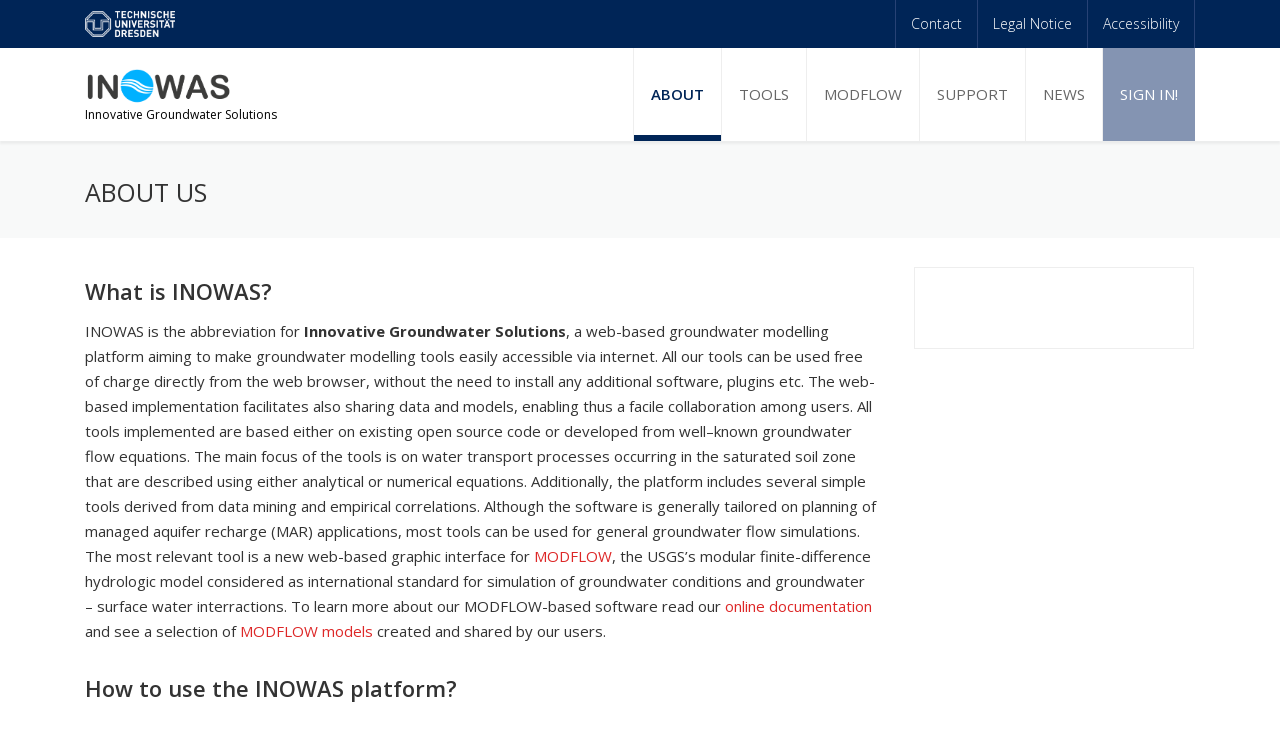

--- FILE ---
content_type: text/html; charset=UTF-8
request_url: https://www.inowas.com/about/
body_size: 10458
content:
<!DOCTYPE html>
<html lang="en-US">
<head>
<meta charset="UTF-8">
<meta name="viewport" content="width=device-width, initial-scale=1">
<link rel="profile" href="http://gmpg.org/xfn/11">
<title>About us &#8211; INOWAS</title>
<meta name='robots' content='max-image-preview:large' />
<link rel='dns-prefetch' href='//fonts.googleapis.com' />
<link rel="alternate" type="application/rss+xml" title="INOWAS &raquo; Feed" href="https://www.inowas.com/feed/" />
<link rel="alternate" type="application/rss+xml" title="INOWAS &raquo; Comments Feed" href="https://www.inowas.com/comments/feed/" />
<script type="text/javascript">
/* <![CDATA[ */
window._wpemojiSettings = {"baseUrl":"https:\/\/s.w.org\/images\/core\/emoji\/14.0.0\/72x72\/","ext":".png","svgUrl":"https:\/\/s.w.org\/images\/core\/emoji\/14.0.0\/svg\/","svgExt":".svg","source":{"concatemoji":"https:\/\/www.inowas.com\/wp-includes\/js\/wp-emoji-release.min.js?ver=6.4.7"}};
/*! This file is auto-generated */
!function(i,n){var o,s,e;function c(e){try{var t={supportTests:e,timestamp:(new Date).valueOf()};sessionStorage.setItem(o,JSON.stringify(t))}catch(e){}}function p(e,t,n){e.clearRect(0,0,e.canvas.width,e.canvas.height),e.fillText(t,0,0);var t=new Uint32Array(e.getImageData(0,0,e.canvas.width,e.canvas.height).data),r=(e.clearRect(0,0,e.canvas.width,e.canvas.height),e.fillText(n,0,0),new Uint32Array(e.getImageData(0,0,e.canvas.width,e.canvas.height).data));return t.every(function(e,t){return e===r[t]})}function u(e,t,n){switch(t){case"flag":return n(e,"\ud83c\udff3\ufe0f\u200d\u26a7\ufe0f","\ud83c\udff3\ufe0f\u200b\u26a7\ufe0f")?!1:!n(e,"\ud83c\uddfa\ud83c\uddf3","\ud83c\uddfa\u200b\ud83c\uddf3")&&!n(e,"\ud83c\udff4\udb40\udc67\udb40\udc62\udb40\udc65\udb40\udc6e\udb40\udc67\udb40\udc7f","\ud83c\udff4\u200b\udb40\udc67\u200b\udb40\udc62\u200b\udb40\udc65\u200b\udb40\udc6e\u200b\udb40\udc67\u200b\udb40\udc7f");case"emoji":return!n(e,"\ud83e\udef1\ud83c\udffb\u200d\ud83e\udef2\ud83c\udfff","\ud83e\udef1\ud83c\udffb\u200b\ud83e\udef2\ud83c\udfff")}return!1}function f(e,t,n){var r="undefined"!=typeof WorkerGlobalScope&&self instanceof WorkerGlobalScope?new OffscreenCanvas(300,150):i.createElement("canvas"),a=r.getContext("2d",{willReadFrequently:!0}),o=(a.textBaseline="top",a.font="600 32px Arial",{});return e.forEach(function(e){o[e]=t(a,e,n)}),o}function t(e){var t=i.createElement("script");t.src=e,t.defer=!0,i.head.appendChild(t)}"undefined"!=typeof Promise&&(o="wpEmojiSettingsSupports",s=["flag","emoji"],n.supports={everything:!0,everythingExceptFlag:!0},e=new Promise(function(e){i.addEventListener("DOMContentLoaded",e,{once:!0})}),new Promise(function(t){var n=function(){try{var e=JSON.parse(sessionStorage.getItem(o));if("object"==typeof e&&"number"==typeof e.timestamp&&(new Date).valueOf()<e.timestamp+604800&&"object"==typeof e.supportTests)return e.supportTests}catch(e){}return null}();if(!n){if("undefined"!=typeof Worker&&"undefined"!=typeof OffscreenCanvas&&"undefined"!=typeof URL&&URL.createObjectURL&&"undefined"!=typeof Blob)try{var e="postMessage("+f.toString()+"("+[JSON.stringify(s),u.toString(),p.toString()].join(",")+"));",r=new Blob([e],{type:"text/javascript"}),a=new Worker(URL.createObjectURL(r),{name:"wpTestEmojiSupports"});return void(a.onmessage=function(e){c(n=e.data),a.terminate(),t(n)})}catch(e){}c(n=f(s,u,p))}t(n)}).then(function(e){for(var t in e)n.supports[t]=e[t],n.supports.everything=n.supports.everything&&n.supports[t],"flag"!==t&&(n.supports.everythingExceptFlag=n.supports.everythingExceptFlag&&n.supports[t]);n.supports.everythingExceptFlag=n.supports.everythingExceptFlag&&!n.supports.flag,n.DOMReady=!1,n.readyCallback=function(){n.DOMReady=!0}}).then(function(){return e}).then(function(){var e;n.supports.everything||(n.readyCallback(),(e=n.source||{}).concatemoji?t(e.concatemoji):e.wpemoji&&e.twemoji&&(t(e.twemoji),t(e.wpemoji)))}))}((window,document),window._wpemojiSettings);
/* ]]> */
</script>
<style id='wp-emoji-styles-inline-css' type='text/css'>

	img.wp-smiley, img.emoji {
		display: inline !important;
		border: none !important;
		box-shadow: none !important;
		height: 1em !important;
		width: 1em !important;
		margin: 0 0.07em !important;
		vertical-align: -0.1em !important;
		background: none !important;
		padding: 0 !important;
	}
</style>
<link rel='stylesheet' id='wp-block-library-css' href='https://www.inowas.com/wp-includes/css/dist/block-library/style.min.css?ver=6.4.7' type='text/css' media='all' />
<style id='wp-block-library-theme-inline-css' type='text/css'>
.wp-block-audio figcaption{color:#555;font-size:13px;text-align:center}.is-dark-theme .wp-block-audio figcaption{color:hsla(0,0%,100%,.65)}.wp-block-audio{margin:0 0 1em}.wp-block-code{border:1px solid #ccc;border-radius:4px;font-family:Menlo,Consolas,monaco,monospace;padding:.8em 1em}.wp-block-embed figcaption{color:#555;font-size:13px;text-align:center}.is-dark-theme .wp-block-embed figcaption{color:hsla(0,0%,100%,.65)}.wp-block-embed{margin:0 0 1em}.blocks-gallery-caption{color:#555;font-size:13px;text-align:center}.is-dark-theme .blocks-gallery-caption{color:hsla(0,0%,100%,.65)}.wp-block-image figcaption{color:#555;font-size:13px;text-align:center}.is-dark-theme .wp-block-image figcaption{color:hsla(0,0%,100%,.65)}.wp-block-image{margin:0 0 1em}.wp-block-pullquote{border-bottom:4px solid;border-top:4px solid;color:currentColor;margin-bottom:1.75em}.wp-block-pullquote cite,.wp-block-pullquote footer,.wp-block-pullquote__citation{color:currentColor;font-size:.8125em;font-style:normal;text-transform:uppercase}.wp-block-quote{border-left:.25em solid;margin:0 0 1.75em;padding-left:1em}.wp-block-quote cite,.wp-block-quote footer{color:currentColor;font-size:.8125em;font-style:normal;position:relative}.wp-block-quote.has-text-align-right{border-left:none;border-right:.25em solid;padding-left:0;padding-right:1em}.wp-block-quote.has-text-align-center{border:none;padding-left:0}.wp-block-quote.is-large,.wp-block-quote.is-style-large,.wp-block-quote.is-style-plain{border:none}.wp-block-search .wp-block-search__label{font-weight:700}.wp-block-search__button{border:1px solid #ccc;padding:.375em .625em}:where(.wp-block-group.has-background){padding:1.25em 2.375em}.wp-block-separator.has-css-opacity{opacity:.4}.wp-block-separator{border:none;border-bottom:2px solid;margin-left:auto;margin-right:auto}.wp-block-separator.has-alpha-channel-opacity{opacity:1}.wp-block-separator:not(.is-style-wide):not(.is-style-dots){width:100px}.wp-block-separator.has-background:not(.is-style-dots){border-bottom:none;height:1px}.wp-block-separator.has-background:not(.is-style-wide):not(.is-style-dots){height:2px}.wp-block-table{margin:0 0 1em}.wp-block-table td,.wp-block-table th{word-break:normal}.wp-block-table figcaption{color:#555;font-size:13px;text-align:center}.is-dark-theme .wp-block-table figcaption{color:hsla(0,0%,100%,.65)}.wp-block-video figcaption{color:#555;font-size:13px;text-align:center}.is-dark-theme .wp-block-video figcaption{color:hsla(0,0%,100%,.65)}.wp-block-video{margin:0 0 1em}.wp-block-template-part.has-background{margin-bottom:0;margin-top:0;padding:1.25em 2.375em}
</style>
<style id='classic-theme-styles-inline-css' type='text/css'>
/*! This file is auto-generated */
.wp-block-button__link{color:#fff;background-color:#32373c;border-radius:9999px;box-shadow:none;text-decoration:none;padding:calc(.667em + 2px) calc(1.333em + 2px);font-size:1.125em}.wp-block-file__button{background:#32373c;color:#fff;text-decoration:none}
</style>
<style id='global-styles-inline-css' type='text/css'>
body{--wp--preset--color--black: #000000;--wp--preset--color--cyan-bluish-gray: #abb8c3;--wp--preset--color--white: #ffffff;--wp--preset--color--pale-pink: #f78da7;--wp--preset--color--vivid-red: #cf2e2e;--wp--preset--color--luminous-vivid-orange: #ff6900;--wp--preset--color--luminous-vivid-amber: #fcb900;--wp--preset--color--light-green-cyan: #7bdcb5;--wp--preset--color--vivid-green-cyan: #00d084;--wp--preset--color--pale-cyan-blue: #8ed1fc;--wp--preset--color--vivid-cyan-blue: #0693e3;--wp--preset--color--vivid-purple: #9b51e0;--wp--preset--gradient--vivid-cyan-blue-to-vivid-purple: linear-gradient(135deg,rgba(6,147,227,1) 0%,rgb(155,81,224) 100%);--wp--preset--gradient--light-green-cyan-to-vivid-green-cyan: linear-gradient(135deg,rgb(122,220,180) 0%,rgb(0,208,130) 100%);--wp--preset--gradient--luminous-vivid-amber-to-luminous-vivid-orange: linear-gradient(135deg,rgba(252,185,0,1) 0%,rgba(255,105,0,1) 100%);--wp--preset--gradient--luminous-vivid-orange-to-vivid-red: linear-gradient(135deg,rgba(255,105,0,1) 0%,rgb(207,46,46) 100%);--wp--preset--gradient--very-light-gray-to-cyan-bluish-gray: linear-gradient(135deg,rgb(238,238,238) 0%,rgb(169,184,195) 100%);--wp--preset--gradient--cool-to-warm-spectrum: linear-gradient(135deg,rgb(74,234,220) 0%,rgb(151,120,209) 20%,rgb(207,42,186) 40%,rgb(238,44,130) 60%,rgb(251,105,98) 80%,rgb(254,248,76) 100%);--wp--preset--gradient--blush-light-purple: linear-gradient(135deg,rgb(255,206,236) 0%,rgb(152,150,240) 100%);--wp--preset--gradient--blush-bordeaux: linear-gradient(135deg,rgb(254,205,165) 0%,rgb(254,45,45) 50%,rgb(107,0,62) 100%);--wp--preset--gradient--luminous-dusk: linear-gradient(135deg,rgb(255,203,112) 0%,rgb(199,81,192) 50%,rgb(65,88,208) 100%);--wp--preset--gradient--pale-ocean: linear-gradient(135deg,rgb(255,245,203) 0%,rgb(182,227,212) 50%,rgb(51,167,181) 100%);--wp--preset--gradient--electric-grass: linear-gradient(135deg,rgb(202,248,128) 0%,rgb(113,206,126) 100%);--wp--preset--gradient--midnight: linear-gradient(135deg,rgb(2,3,129) 0%,rgb(40,116,252) 100%);--wp--preset--font-size--small: 13px;--wp--preset--font-size--medium: 20px;--wp--preset--font-size--large: 36px;--wp--preset--font-size--x-large: 42px;--wp--preset--spacing--20: 0.44rem;--wp--preset--spacing--30: 0.67rem;--wp--preset--spacing--40: 1rem;--wp--preset--spacing--50: 1.5rem;--wp--preset--spacing--60: 2.25rem;--wp--preset--spacing--70: 3.38rem;--wp--preset--spacing--80: 5.06rem;--wp--preset--shadow--natural: 6px 6px 9px rgba(0, 0, 0, 0.2);--wp--preset--shadow--deep: 12px 12px 50px rgba(0, 0, 0, 0.4);--wp--preset--shadow--sharp: 6px 6px 0px rgba(0, 0, 0, 0.2);--wp--preset--shadow--outlined: 6px 6px 0px -3px rgba(255, 255, 255, 1), 6px 6px rgba(0, 0, 0, 1);--wp--preset--shadow--crisp: 6px 6px 0px rgba(0, 0, 0, 1);}:where(.is-layout-flex){gap: 0.5em;}:where(.is-layout-grid){gap: 0.5em;}body .is-layout-flow > .alignleft{float: left;margin-inline-start: 0;margin-inline-end: 2em;}body .is-layout-flow > .alignright{float: right;margin-inline-start: 2em;margin-inline-end: 0;}body .is-layout-flow > .aligncenter{margin-left: auto !important;margin-right: auto !important;}body .is-layout-constrained > .alignleft{float: left;margin-inline-start: 0;margin-inline-end: 2em;}body .is-layout-constrained > .alignright{float: right;margin-inline-start: 2em;margin-inline-end: 0;}body .is-layout-constrained > .aligncenter{margin-left: auto !important;margin-right: auto !important;}body .is-layout-constrained > :where(:not(.alignleft):not(.alignright):not(.alignfull)){max-width: var(--wp--style--global--content-size);margin-left: auto !important;margin-right: auto !important;}body .is-layout-constrained > .alignwide{max-width: var(--wp--style--global--wide-size);}body .is-layout-flex{display: flex;}body .is-layout-flex{flex-wrap: wrap;align-items: center;}body .is-layout-flex > *{margin: 0;}body .is-layout-grid{display: grid;}body .is-layout-grid > *{margin: 0;}:where(.wp-block-columns.is-layout-flex){gap: 2em;}:where(.wp-block-columns.is-layout-grid){gap: 2em;}:where(.wp-block-post-template.is-layout-flex){gap: 1.25em;}:where(.wp-block-post-template.is-layout-grid){gap: 1.25em;}.has-black-color{color: var(--wp--preset--color--black) !important;}.has-cyan-bluish-gray-color{color: var(--wp--preset--color--cyan-bluish-gray) !important;}.has-white-color{color: var(--wp--preset--color--white) !important;}.has-pale-pink-color{color: var(--wp--preset--color--pale-pink) !important;}.has-vivid-red-color{color: var(--wp--preset--color--vivid-red) !important;}.has-luminous-vivid-orange-color{color: var(--wp--preset--color--luminous-vivid-orange) !important;}.has-luminous-vivid-amber-color{color: var(--wp--preset--color--luminous-vivid-amber) !important;}.has-light-green-cyan-color{color: var(--wp--preset--color--light-green-cyan) !important;}.has-vivid-green-cyan-color{color: var(--wp--preset--color--vivid-green-cyan) !important;}.has-pale-cyan-blue-color{color: var(--wp--preset--color--pale-cyan-blue) !important;}.has-vivid-cyan-blue-color{color: var(--wp--preset--color--vivid-cyan-blue) !important;}.has-vivid-purple-color{color: var(--wp--preset--color--vivid-purple) !important;}.has-black-background-color{background-color: var(--wp--preset--color--black) !important;}.has-cyan-bluish-gray-background-color{background-color: var(--wp--preset--color--cyan-bluish-gray) !important;}.has-white-background-color{background-color: var(--wp--preset--color--white) !important;}.has-pale-pink-background-color{background-color: var(--wp--preset--color--pale-pink) !important;}.has-vivid-red-background-color{background-color: var(--wp--preset--color--vivid-red) !important;}.has-luminous-vivid-orange-background-color{background-color: var(--wp--preset--color--luminous-vivid-orange) !important;}.has-luminous-vivid-amber-background-color{background-color: var(--wp--preset--color--luminous-vivid-amber) !important;}.has-light-green-cyan-background-color{background-color: var(--wp--preset--color--light-green-cyan) !important;}.has-vivid-green-cyan-background-color{background-color: var(--wp--preset--color--vivid-green-cyan) !important;}.has-pale-cyan-blue-background-color{background-color: var(--wp--preset--color--pale-cyan-blue) !important;}.has-vivid-cyan-blue-background-color{background-color: var(--wp--preset--color--vivid-cyan-blue) !important;}.has-vivid-purple-background-color{background-color: var(--wp--preset--color--vivid-purple) !important;}.has-black-border-color{border-color: var(--wp--preset--color--black) !important;}.has-cyan-bluish-gray-border-color{border-color: var(--wp--preset--color--cyan-bluish-gray) !important;}.has-white-border-color{border-color: var(--wp--preset--color--white) !important;}.has-pale-pink-border-color{border-color: var(--wp--preset--color--pale-pink) !important;}.has-vivid-red-border-color{border-color: var(--wp--preset--color--vivid-red) !important;}.has-luminous-vivid-orange-border-color{border-color: var(--wp--preset--color--luminous-vivid-orange) !important;}.has-luminous-vivid-amber-border-color{border-color: var(--wp--preset--color--luminous-vivid-amber) !important;}.has-light-green-cyan-border-color{border-color: var(--wp--preset--color--light-green-cyan) !important;}.has-vivid-green-cyan-border-color{border-color: var(--wp--preset--color--vivid-green-cyan) !important;}.has-pale-cyan-blue-border-color{border-color: var(--wp--preset--color--pale-cyan-blue) !important;}.has-vivid-cyan-blue-border-color{border-color: var(--wp--preset--color--vivid-cyan-blue) !important;}.has-vivid-purple-border-color{border-color: var(--wp--preset--color--vivid-purple) !important;}.has-vivid-cyan-blue-to-vivid-purple-gradient-background{background: var(--wp--preset--gradient--vivid-cyan-blue-to-vivid-purple) !important;}.has-light-green-cyan-to-vivid-green-cyan-gradient-background{background: var(--wp--preset--gradient--light-green-cyan-to-vivid-green-cyan) !important;}.has-luminous-vivid-amber-to-luminous-vivid-orange-gradient-background{background: var(--wp--preset--gradient--luminous-vivid-amber-to-luminous-vivid-orange) !important;}.has-luminous-vivid-orange-to-vivid-red-gradient-background{background: var(--wp--preset--gradient--luminous-vivid-orange-to-vivid-red) !important;}.has-very-light-gray-to-cyan-bluish-gray-gradient-background{background: var(--wp--preset--gradient--very-light-gray-to-cyan-bluish-gray) !important;}.has-cool-to-warm-spectrum-gradient-background{background: var(--wp--preset--gradient--cool-to-warm-spectrum) !important;}.has-blush-light-purple-gradient-background{background: var(--wp--preset--gradient--blush-light-purple) !important;}.has-blush-bordeaux-gradient-background{background: var(--wp--preset--gradient--blush-bordeaux) !important;}.has-luminous-dusk-gradient-background{background: var(--wp--preset--gradient--luminous-dusk) !important;}.has-pale-ocean-gradient-background{background: var(--wp--preset--gradient--pale-ocean) !important;}.has-electric-grass-gradient-background{background: var(--wp--preset--gradient--electric-grass) !important;}.has-midnight-gradient-background{background: var(--wp--preset--gradient--midnight) !important;}.has-small-font-size{font-size: var(--wp--preset--font-size--small) !important;}.has-medium-font-size{font-size: var(--wp--preset--font-size--medium) !important;}.has-large-font-size{font-size: var(--wp--preset--font-size--large) !important;}.has-x-large-font-size{font-size: var(--wp--preset--font-size--x-large) !important;}
.wp-block-navigation a:where(:not(.wp-element-button)){color: inherit;}
:where(.wp-block-post-template.is-layout-flex){gap: 1.25em;}:where(.wp-block-post-template.is-layout-grid){gap: 1.25em;}
:where(.wp-block-columns.is-layout-flex){gap: 2em;}:where(.wp-block-columns.is-layout-grid){gap: 2em;}
.wp-block-pullquote{font-size: 1.5em;line-height: 1.6;}
</style>
<link rel='stylesheet' id='onepress-fonts-css' href='https://fonts.googleapis.com/css?family=Raleway%3A400%2C500%2C600%2C700%2C300%2C100%2C800%2C900%7COpen+Sans%3A400%2C300%2C300italic%2C400italic%2C600%2C600italic%2C700%2C700italic&#038;subset=latin%2Clatin-ext&#038;display=swap&#038;ver=2.3.6' type='text/css' media='all' />
<link rel='stylesheet' id='onepress-animate-css' href='https://www.inowas.com/wp-content/themes/onepress/assets/css/animate.min.css?ver=2.3.6' type='text/css' media='all' />
<link rel='stylesheet' id='onepress-fa-css' href='https://www.inowas.com/wp-content/themes/onepress/assets/fontawesome-v6/css/all.min.css?ver=6.5.1' type='text/css' media='all' />
<link rel='stylesheet' id='onepress-fa-shims-css' href='https://www.inowas.com/wp-content/themes/onepress/assets/fontawesome-v6/css/v4-shims.min.css?ver=6.5.1' type='text/css' media='all' />
<link rel='stylesheet' id='onepress-bootstrap-css' href='https://www.inowas.com/wp-content/themes/onepress/assets/css/bootstrap.min.css?ver=2.3.6' type='text/css' media='all' />
<link rel='stylesheet' id='onepress-style-css' href='https://www.inowas.com/wp-content/themes/onepress/style.css?ver=6.4.7' type='text/css' media='all' />
<style id='onepress-style-inline-css' type='text/css'>
.site-logo-div img{height:35px;width:auto}#main .video-section section.hero-slideshow-wrapper{background:transparent}.hero-slideshow-wrapper:after{position:absolute;top:0px;left:0px;width:100%;height:100%;background-color:rgba(10,10,10,0);display:block;content:""}#parallax-hero .jarallax-container .parallax-bg:before{background-color:rgba(10,10,10,0)}.body-desktop .parallax-hero .hero-slideshow-wrapper:after{display:none!important}#parallax-hero>.parallax-bg::before{background-color:rgba(10,10,10,0);opacity:1}.body-desktop .parallax-hero .hero-slideshow-wrapper:after{display:none!important}a,.screen-reader-text:hover,.screen-reader-text:active,.screen-reader-text:focus,.header-social a,.onepress-menu a:hover,.onepress-menu ul li a:hover,.onepress-menu li.onepress-current-item>a,.onepress-menu ul li.current-menu-item>a,.onepress-menu>li a.menu-actived,.onepress-menu.onepress-menu-mobile li.onepress-current-item>a,.site-footer a,.site-footer .footer-social a:hover,.site-footer .btt a:hover,.highlight,#comments .comment .comment-wrapper .comment-meta .comment-time:hover,#comments .comment .comment-wrapper .comment-meta .comment-reply-link:hover,#comments .comment .comment-wrapper .comment-meta .comment-edit-link:hover,.btn-theme-primary-outline,.sidebar .widget a:hover,.section-services .service-item .service-image i,.counter_item .counter__number,.team-member .member-thumb .member-profile a:hover,.icon-background-default{color:#dd2727}input[type="reset"],input[type="submit"],input[type="submit"],input[type="reset"]:hover,input[type="submit"]:hover,input[type="submit"]:hover .nav-links a:hover,.btn-theme-primary,.btn-theme-primary-outline:hover,.section-testimonials .card-theme-primary,.woocommerce #respond input#submit,.woocommerce a.button,.woocommerce button.button,.woocommerce input.button,.woocommerce button.button.alt,.pirate-forms-submit-button,.pirate-forms-submit-button:hover,input[type="reset"],input[type="submit"],input[type="submit"],.pirate-forms-submit-button,.contact-form div.wpforms-container-full .wpforms-form .wpforms-submit,.contact-form div.wpforms-container-full .wpforms-form .wpforms-submit:hover,.nav-links a:hover,.nav-links a.current,.nav-links .page-numbers:hover,.nav-links .page-numbers.current{background:#dd2727}.btn-theme-primary-outline,.btn-theme-primary-outline:hover,.pricing__item:hover,.section-testimonials .card-theme-primary,.entry-content blockquote{border-color:#dd2727}.onepress-menu>li>a{color:#fcfcfc}#nav-toggle span,#nav-toggle span::before,#nav-toggle span::after,#nav-toggle.nav-is-visible span::before,#nav-toggle.nav-is-visible span::after{background:#e0e0e0}#footer-widgets{background-color:#222222}#footer-widgets .widget-title{color:#bbbbbb}#footer-widgets .sidebar .widget a{color:#ffffff}.gallery-carousel .g-item{padding:0px 2px}.gallery-carousel-wrap{margin-left:-2px;margin-right:-2px}.gallery-grid .g-item,.gallery-masonry .g-item .inner{padding:2px}.gallery-grid-wrap,.gallery-masonry-wrap{margin-left:-2px;margin-right:-2px}.gallery-justified-wrap{margin-left:-5px;margin-right:-5px}.bgimage-team{background-image:url("https://www.inowas.com/wp-content/uploads/2019/03/t05_thumb.jpg")}.section-services{background-color:rgba(0,48,93,1)}.section-team{background-color:rgba(0,0,0,0.85)}
</style>
<link rel='stylesheet' id='onepress-gallery-lightgallery-css' href='https://www.inowas.com/wp-content/themes/onepress/assets/css/lightgallery.css?ver=6.4.7' type='text/css' media='all' />
<link rel='stylesheet' id='onepress-child-style-css' href='https://www.inowas.com/wp-content/themes/onepress-child-master/style.css?ver=6.4.7' type='text/css' media='all' />
<link rel='stylesheet' id='onepress-plus-style-css' href='https://www.inowas.com/wp-content/plugins/onepress-plus/onepress-plus.css?ver=2.3.8' type='text/css' media='all' />
<link rel='stylesheet' id='wp-typo-google-font-css' href='https://fonts.googleapis.com/css?family=Open+Sans%3A400%2C700%2C700i&#038;subset=cyrillic%2Ccyrillic-ext%2Cgreek%2Cgreek-ext%2Chebrew%2Clatin%2Clatin-ext%2Cvietnamese&#038;display=swap&#038;ver=6.4.7' type='text/css' media='all' />
<script type="text/javascript" src="https://www.inowas.com/wp-includes/js/jquery/jquery.min.js?ver=3.7.1" id="jquery-core-js"></script>
<script type="text/javascript" src="https://www.inowas.com/wp-includes/js/jquery/jquery-migrate.min.js?ver=3.4.1" id="jquery-migrate-js"></script>
<link rel="https://api.w.org/" href="https://www.inowas.com/wp-json/" /><link rel="alternate" type="application/json" href="https://www.inowas.com/wp-json/wp/v2/pages/4247" /><link rel="EditURI" type="application/rsd+xml" title="RSD" href="https://www.inowas.com/xmlrpc.php?rsd" />
<meta name="generator" content="WordPress 6.4.7" />
<link rel="canonical" href="https://www.inowas.com/about/" />
<link rel='shortlink' href='https://www.inowas.com/?p=4247' />
<link rel="alternate" type="application/json+oembed" href="https://www.inowas.com/wp-json/oembed/1.0/embed?url=https%3A%2F%2Fwww.inowas.com%2Fabout%2F" />
<link rel="alternate" type="text/xml+oembed" href="https://www.inowas.com/wp-json/oembed/1.0/embed?url=https%3A%2F%2Fwww.inowas.com%2Fabout%2F&#038;format=xml" />
    
    <script type="text/javascript">
        var ajaxurl = 'https://www.inowas.com/wp-admin/admin-ajax.php';
    </script>
<link rel="icon" href="https://www.inowas.com/wp-content/uploads/2021/10/favivon.png" sizes="32x32" />
<link rel="icon" href="https://www.inowas.com/wp-content/uploads/2021/10/favivon.png" sizes="192x192" />
<link rel="apple-touch-icon" href="https://www.inowas.com/wp-content/uploads/2021/10/favivon.png" />
<meta name="msapplication-TileImage" content="https://www.inowas.com/wp-content/uploads/2021/10/favivon.png" />
<style class="wp-typography-print-styles" type="text/css">
body, body p { 
	font-style: normal;
 } 
  
  
  
 .hero__content .hero-large-text, .hero__content .hcl2-content h1, .hero__content .hcl2-content h2, .hero__content .hcl2-content h3 { 
	font-family: "Open Sans";
	color: #000000;
	font-style: normal;
 } 
  
  
 
</style></head>

<body class="page-template page-template-tmpl-right-sidebar page-template-tmpl-right-sidebar-php page page-id-4247 wp-custom-logo group-blog site-header-sticky">
<div id="page" class="hfeed site">
	<a class="skip-link screen-reader-text" href="#content">Skip to content</a>
	<div id="header-section" class="h-on-top no-transparent">		<header id="masthead" class="site-header header-contained is-sticky no-scroll no-t h-on-top" role="banner">
            <div class="tud-header bg-blue">
				<div class="row">
					<div class="col-sm-12">
						<div class="table">
						<a id="tud-branding" href="https://tu-dresden.de/" target="_blank"><span class="show-for-sr">TU Dresden</span></a>
						<nav role="navigation" class="top-navigation">
														<div id="header-widget-area" class="chw-widget-area widget-area" role="complementary">
								<div class="chw-widget"><div class="menu-top-menu-container"><ul id="menu-top-menu" class="menu"><li id="menu-item-4074" class="menu-item menu-item-type-post_type menu-item-object-page menu-item-4074"><a href="https://www.inowas.com/contact/">Contact</a></li>
<li id="menu-item-4159" class="menu-item menu-item-type-post_type menu-item-object-page menu-item-4159"><a href="https://www.inowas.com/imprint/">Legal Notice</a></li>
<li id="menu-item-4160" class="menu-item menu-item-type-post_type menu-item-object-page menu-item-4160"><a href="https://www.inowas.com/declaration-on-accessibility/">Accessibility</a></li>
</ul></div></div>								</div>
												</nav>
						</div>
					</div>
				</div>
            </div>
			<div class="container">
				<div class="site-branding">
				<div class="site-brand-inner has-logo-img has-desc"><div class="site-logo-div"><a href="https://www.inowas.com/" class="custom-logo-link  no-t-logo" rel="home" itemprop="url"><img width="801" height="192" src="https://www.inowas.com/wp-content/uploads/2019/11/Logo_INOWAS_2019-1.png" class="custom-logo" alt="INOWAS" itemprop="logo" decoding="async" srcset="https://www.inowas.com/wp-content/uploads/2019/11/Logo_INOWAS_2019-1.png 801w, https://www.inowas.com/wp-content/uploads/2019/11/Logo_INOWAS_2019-1-300x72.png 300w, https://www.inowas.com/wp-content/uploads/2019/11/Logo_INOWAS_2019-1-768x184.png 768w" sizes="(max-width: 801px) 100vw, 801px" /></a></div><p class="site-description">Innovative Groundwater Solutions</p></div>				</div>
				<div class="header-right-wrapper">
					<a href="#0" id="nav-toggle">Menu<span></span></a>
					<nav id="site-navigation" class="main-navigation" role="navigation">
						<ul class="onepress-menu">
							<li id="menu-item-4273" class="menu-item menu-item-type-post_type menu-item-object-page current-menu-item page_item page-item-4247 current_page_item current-menu-ancestor current-menu-parent current_page_parent current_page_ancestor menu-item-has-children menu-item-4273"><a href="https://www.inowas.com/about/" aria-current="page">About</a>
<ul class="sub-menu">
	<li id="menu-item-4287" class="menu-item menu-item-type-post_type menu-item-object-page current-menu-item page_item page-item-4247 current_page_item menu-item-4287"><a href="https://www.inowas.com/about/" aria-current="page">About us</a></li>
	<li id="menu-item-3786" class="menu-item menu-item-type-post_type menu-item-object-page menu-item-3786"><a href="https://www.inowas.com/releases/">Software releases</a></li>
	<li id="menu-item-3888" class="menu-item menu-item-type-post_type menu-item-object-page menu-item-3888"><a href="https://www.inowas.com/references/">Publications</a></li>
	<li id="menu-item-4344" class="menu-item menu-item-type-post_type menu-item-object-page menu-item-4344"><a href="https://www.inowas.com/projects/">Projects</a></li>
	<li id="menu-item-4744" class="menu-item menu-item-type-custom menu-item-object-custom menu-item-4744"><a href="https://inowas.com/wp-content/uploads/Flyer_INOWAS.pdf">Download flyer</a></li>
</ul>
</li>
<li id="menu-item-28" class="menu-item menu-item-type-custom menu-item-object-custom menu-item-28"><a href="https://inowas.com/category/tools/">Tools</a></li>
<li id="menu-item-4654" class="menu-item menu-item-type-post_type menu-item-object-page menu-item-4654"><a href="https://www.inowas.com/modflow/">MODFLOW</a></li>
<li id="menu-item-3892" class="menu-item menu-item-type-custom menu-item-object-custom menu-item-has-children menu-item-3892"><a href="https://inowas.com/#support">Support</a>
<ul class="sub-menu">
	<li id="menu-item-4335" class="menu-item menu-item-type-taxonomy menu-item-object-category menu-item-4335"><a href="https://www.inowas.com/category/tutorials/">Tutorials</a></li>
	<li id="menu-item-4633" class="menu-item menu-item-type-taxonomy menu-item-object-category menu-item-4633"><a href="https://www.inowas.com/category/modflow-examples/">MODFLOW examples</a></li>
	<li id="menu-item-3923" class="menu-item menu-item-type-post_type menu-item-object-page menu-item-3923"><a href="https://www.inowas.com/training-courses/">Training courses</a></li>
	<li id="menu-item-3924" class="menu-item menu-item-type-post_type menu-item-object-page menu-item-3924"><a href="https://www.inowas.com/online-seminars/">Online seminars</a></li>
	<li id="menu-item-4657" class="menu-item menu-item-type-post_type menu-item-object-page menu-item-4657"><a href="https://www.inowas.com/mar/">What is MAR?</a></li>
	<li id="menu-item-3926" class="menu-item menu-item-type-post_type menu-item-object-page menu-item-3926"><a href="https://www.inowas.com/faq/">FAQ</a></li>
</ul>
</li>
<li id="menu-item-31" class="menu-item menu-item-type-custom menu-item-object-custom menu-item-31"><a href="https://inowas.com/news/">News</a></li>
<li id="menu-item-2094" class="menu-item menu-item-type-custom menu-item-object-custom menu-item-2094"><a href="https://dss.inowas.com">Sign in!</a></li>
						</ul>
					</nav>
					
				</div>
			</div>
		</header>
		</div>					<div class="page-header">
				<div class="container">
					<h1 class="entry-title">About us</h1>				</div>
			</div>
					<div id="content" class="site-content">
        		<div id="content-inside" class="container right-sidebar">
			<div id="primary" class="content-area">
				<main id="main" class="site-main" role="main">

					
						
<article id="post-4247" class="post-4247 page type-page status-publish hentry">
	<header class="entry-header">
			</header>

	<div class="entry-content">
		
<h2 class="wp-block-heading">What is INOWAS?</h2>



<p>INOWAS is the abbreviation for <strong>Innovative Groundwater Solutions</strong>, a web-based groundwater modelling platform aiming to make groundwater modelling tools easily accessible via internet. All our tools can be used free of charge directly from the web browser, without the need to install any additional software, plugins etc. The web-based implementation facilitates also sharing data and models, enabling thus a facile collaboration among users. All tools implemented are based either on existing open source code or developed from well&#8211;known groundwater flow equations. The main focus of the tools is on water transport processes occurring in the saturated soil zone that are described using either analytical or numerical equations. Additionally, the platform includes several simple tools derived from data mining and empirical correlations. Although the software is generally tailored on planning of managed aquifer recharge (MAR) applications, most tools can be used for general groundwater flow simulations. The most relevant tool is a new web-based graphic interface for <a href="http://inowas.webspace.tu-dresden.de/modflow" data-type="URL" data-id="http://inowas.webspace.tu-dresden.de/modflow">MODFLOW</a>, the USGS&#8217;s modular finite-difference hydrologic model considered as international standard for simulation of groundwater conditions and groundwater &#8211; surface water interractions. To learn more about our MODFLOW-based software read our <a href="http://inowas.webspace.tu-dresden.de/t03-modflow-model-setup-and-editor/" data-type="URL" data-id="http://inowas.webspace.tu-dresden.de/t03-modflow-model-setup-and-editor/">online documentation</a> and see a selection of <a href="http://inowas.webspace.tu-dresden.de/category/modflow_models/" data-type="URL" data-id="http://inowas.webspace.tu-dresden.de/category/modflow_models/">MODFLOW models</a> created and shared by our users.</p>



<h2 class="wp-block-heading">How to use the INOWAS platform?</h2>



<p>To start using the platform, click the &#8216;<a rel="noreferrer noopener" href="https://dss.inowas.com/" data-type="URL" data-id="https://dss.inowas.com/" target="_blank">Sign in!</a>&#8216; link in the menu and register for a free account. The registration is needed so that all uploaded data and all created models can be saved for later use. After successfully signing in, a personalised dashboard is accessible with the list of all tools available on the platform. In addition to their own models, the users can also access models and simulations created by other users that were specifically set to open public access. Saving the work progress is possible at any time, allowing thus to continue at a later date. For more information about the platform and the tools included, see also our <a href="http://inowas.webspace.tu-dresden.de/faq/" data-type="URL" data-id="http://inowas.webspace.tu-dresden.de/faq/">FAQ</a> section.</p>



<h2 class="wp-block-heading">Who developed the platform?</h2>



<p>The platform is developed and maintained by the <strong>Research Group on Managed Aquifer Recharge</strong> at the Department of Hydrosciences under the Faculty of Environmental Sciences of <a rel="noreferrer noopener" href="https://tu-dresden.de" data-type="URL" data-id="https://tu-dresden.de" target="_blank">TU Dresden</a>, Germany. The development started in May 2014 with financial support provided by the German Federal Ministry of Education and Research (BMBF), research grant no. <a rel="noreferrer noopener" href="https://tu-dresden.de/uw/inowas/research/projects/inowas" data-type="URL" data-id="https://tu-dresden.de/uw/inowas/research/projects/inowas" target="_blank">01LN1311A</a>. The initial five-year funding period between 2014-2019 allowed the development of the main components of the platform, which was since then continuously developed within the frameworks of several other <a href="http://inowas.webspace.tu-dresden.de/projects/" data-type="page" data-id="4341">research projects</a>. Learn more about our group and our <a rel="noreferrer noopener" href="https://tu-dresden.de/uw/inowas" data-type="URL" data-id="https://tu-dresden.de/uw/inowas" target="_blank">research at TU Dresden</a>, use the contact page to <a href="http://inowas.webspace.tu-dresden.de/contact/" data-type="page" data-id="3653">contact us</a> directly or <a rel="noreferrer noopener" href="https://twitter.com/INOWAS" data-type="URL" data-id="https://twitter.com/INOWAS" target="_blank">follow us</a> on Twitter.</p>
			</div>
</article>


						
					
				</main>
			</div>

			
<div id="secondary" class="widget-area sidebar" role="complementary">
	</div>

		</div>
	</div>
	<footer id="colophon" class="site-footer" role="contentinfo">
					<div id="footer-widgets" class="footer-widgets section-padding ">
				<div class="container">
					<div class="row">
														<div id="footer-1" class="col-md-6 col-sm-12 footer-column widget-area sidebar" role="complementary">
																	</div>
																<div id="footer-2" class="col-md-2 col-sm-12 footer-column widget-area sidebar" role="complementary">
									<aside id="media_image-5" class="footer-widget widget widget_media_image"><h2 class="widget-title">Funded by:</h2><a href="https://www.bmbf.de"><img width="925" height="467" src="https://www.inowas.com/wp-content/uploads/2018/10/BMBF-Logo_en_white.png" class="image wp-image-2295  attachment-full size-full" alt="" style="max-width: 100%; height: auto;" decoding="async" loading="lazy" srcset="https://www.inowas.com/wp-content/uploads/2018/10/BMBF-Logo_en_white.png 925w, https://www.inowas.com/wp-content/uploads/2018/10/BMBF-Logo_en_white-300x150.png 300w, https://www.inowas.com/wp-content/uploads/2018/10/BMBF-Logo_en_white-768x388.png 768w" sizes="(max-width: 925px) 100vw, 925px" /></a></aside>								</div>
																<div id="footer-3" class="col-md-2 col-sm-12 footer-column widget-area sidebar" role="complementary">
									<aside id="media_image-7" class="footer-widget widget widget_media_image"><h2 class="widget-title">Powered by:</h2><a href="https://tu-dresden.de"><img width="266" height="77" src="https://www.inowas.com/wp-content/uploads/2018/10/TU_Logo_WS_266.png" class="image wp-image-2294  attachment-full size-full" alt="" style="max-width: 100%; height: auto;" decoding="async" loading="lazy" /></a></aside>								</div>
																<div id="footer-4" class="col-md-2 col-sm-12 footer-column widget-area sidebar" role="complementary">
									<aside id="media_image-8" class="footer-widget widget widget_media_image"><h2 class="widget-title">Developed by:</h2><a href="https://tu-dresden.de/uw/inowas"><img width="200" height="47" src="https://www.inowas.com/wp-content/uploads/2021/10/inowas_logo-300x71.png" class="image wp-image-3665  attachment-200x47 size-200x47" alt="" style="max-width: 100%; height: auto;" title="Developed by:" decoding="async" loading="lazy" srcset="https://www.inowas.com/wp-content/uploads/2021/10/inowas_logo-300x71.png 300w, https://www.inowas.com/wp-content/uploads/2021/10/inowas_logo-1024x243.png 1024w, https://www.inowas.com/wp-content/uploads/2021/10/inowas_logo-768x182.png 768w, https://www.inowas.com/wp-content/uploads/2021/10/inowas_logo.png 1252w" sizes="(max-width: 200px) 100vw, 200px" /></a></aside>								</div>
													</div>
				</div>
			</div>
				
		<div class="site-info">
			<div class="container">
									<div class="btt">
						<a class="back-to-top" href="#page" title="Back To Top"><i class="fa fa-angle-double-up wow flash" data-wow-duration="2s"></i></a>
					</div>
									
		<div class="bottom-footer row">
			<div class="col-sm-12 col-md-3 about">
				<a id="logo-bottom" target=”_blank” href="https://tu-dresden.de/">
					<span class="show-for-sr">TU Dresden</span>
				</a>
			</div>
			<div class="col-sm-12 col-md-9 legals">
										<div id="footer-widget-area" class="cfw-widget-area widget-area" role="complementary">
						<div class="cfw-widget"><form role="search" method="get" class="search-form" action="https://www.inowas.com/">
				<label>
					<span class="screen-reader-text">Search for:</span>
					<input type="search" class="search-field" placeholder="Search &hellip;" value="" name="s" />
				</label>
				<input type="submit" class="search-submit" value="Search" />
			</form></div><div class="cfw-widget"><div class="menu-secondary-container"><ul id="menu-secondary" class="menu"><li id="menu-item-4662" class="menu-item menu-item-type-post_type menu-item-object-page menu-item-4662"><a href="https://www.inowas.com/contact/">Contact</a></li>
<li id="menu-item-3473" class="menu-item menu-item-type-post_type menu-item-object-page menu-item-3473"><a href="https://www.inowas.com/imprint/">Legal notice and data protection</a></li>
<li id="menu-item-3472" class="menu-item menu-item-type-post_type menu-item-object-page menu-item-3472"><a href="https://www.inowas.com/declaration-on-accessibility/">Accessibility</a></li>
</ul></div></div>						</div>
							</div>
		</div>

		<div class="row justify-content-md-center">
			Copyright &copy; 2026 INOWAS			| CC BY-SA 4.0 <a target=”_blank” href="https://creativecommons.org/licenses/by-sa/4.0/" style="padding: 0 0 0 1rem;"><img src="https://inowas.com/wp-content/uploads/88x31.png" /></a> </div>
						</div>
		</div>

	</footer>
	</div>


<script type="text/javascript" src="https://www.inowas.com/wp-content/themes/onepress/assets/js/owl.carousel.min.js?ver=2.3.6" id="onepress-gallery-carousel-js"></script>
<script type="text/javascript" id="onepress-theme-js-extra">
/* <![CDATA[ */
var onepress_js_settings = {"onepress_disable_animation":"","onepress_disable_sticky_header":"0","onepress_vertical_align_menu":"","hero_animation":"flipInX","hero_speed":"5000","hero_fade":"750","submenu_width":"0","hero_duration":"5000","hero_disable_preload":"","disabled_google_font":"","is_home":"","gallery_enable":"1","is_rtl":"","parallax_speed":"0.5"};
/* ]]> */
</script>
<script type="text/javascript" src="https://www.inowas.com/wp-content/themes/onepress/assets/js/theme-all.min.js?ver=2.3.6" id="onepress-theme-js"></script>
<script type="text/javascript" src="https://www.inowas.com/wp-content/plugins/onepress-plus/assets/js/slider.js?ver=6.4.7" id="onepress-plus-slider-js"></script>
<script type="text/javascript" id="onepress-plus-js-extra">
/* <![CDATA[ */
var OnePress_Plus = {"ajax_url":"https:\/\/www.inowas.com\/wp-admin\/admin-ajax.php","browser_warning":" Your browser does not support the video tag. I suggest you upgrade your browser."};
/* ]]> */
</script>
<script type="text/javascript" src="https://www.inowas.com/wp-content/plugins/onepress-plus/assets/js/onepress-plus.js?ver=2.3.8" id="onepress-plus-js"></script>

</body>
</html>


--- FILE ---
content_type: text/css
request_url: https://www.inowas.com/wp-content/themes/onepress-child-master/style.css?ver=6.4.7
body_size: 4200
content:
/*
 Theme Name:   OnePress Child
 Theme URI:    https://www.famethemes.com
 Description:  OnePress sample child theme
 Author:       FameThemes
 Author URI:   https://www.famethemes.com
 Template:     onepress
 Version:      1.0.0
 Tags:         light, dark, two-columns, right-sidebar, responsive-layout, accessibility-ready
 Text Domain:  onepress-child
*/

/*------------------------------
	RESET
--------------------------------*/
html {
	font-size: 15px;
	-webkit-text-size-adjust:100%;
  }
body {
	-webkit-font-smoothing: antialiased;
	-moz-osx-font-smoothing: grayscale;
}

/*------------------------------
	TYPOGRAPHY
------------------------------*/
@font-face {
    font-family: 'TUD-Iconfont';
    font-style: normal;
    font-weight: 300;
    src:
      local('TUD-Iconfont-Light'),
      url('assets/fonts/TUD-Iconfont-Light.woff') 
        format('woff');
  }
body, button, input, select, textarea, pre {
	color: #333333;
	font-family: "Open Sans TUD","Open Sans",OpenSans,Helvetica,Arial,sans-serif;
	font-size: 15px;
	font-weight: 400;
	line-height: 1.7;
}
p {
	margin-bottom: 3rem;
	font-size: inherit;
	line-height: 1.7;
	text-rendering: auto;
}
pre {
	background-color: #EEEEEE;
	border-radius: 0;
}
li {
	font-size: .9375rem;
	line-height: 1.6;
	word-wrap: break-word;
}


/*------------------------------
	LINKS
------------------------------*/
a {
    color: #DD2727;
    cursor: pointer;
    background-color: transparent;
}
a:focus, a:hover {
    color: #333333;
}


/*------------------------------
	HEADINGS
------------------------------*/
h1,
h2,
h3,
h4,
h5,
h6 {
  font-family: "Open Sans TUD","Open Sans",OpenSans,Helvetica,Arial,sans-serif;
}
h1 {
	font-size: 25px !important;
	font-weight: 400 !important;
	letter-spacing: 0 !important;
	margin: 2rem 0;
}
h2 {
	font-size: 22px;
	font-weight: 600;
	line-height: 1.3;
}
h3 {
	font-size: 19px;
	line-height: 1.3;
}
h4 {
	font-size: 16px;
	font-weight: 600;
	line-height: 1.3;
}
h5 {
	font-size: 15px;
	font-weight: 600;
	line-height: 1.2;
	text-transform: none;
}


/*------------------------------
	BRANDING
------------------------------*/
.site-header {
	line-height: 1.7;
	box-shadow: 0 3px 2px 0 rgb(50 50 50 / 6%);
}
.bg-blue {
	background-color: #002557;
    width: 100%;
}
/* 
.tud-header {
	padding: 0 3rem;
}
*/
.bg-blue .row {
	width: 1140px;
    margin: 0 auto;
}
header #tud-branding {
	min-height: 3rem;
    background: url(https://inowas.com/wp-content/themes/onepress-child-master/assets/images/TU_Dresden_Logo_weiss.png) no-repeat 50% 50%;
	background-position-x: 0rem;
    background-size: 6rem auto;
    width: 7rem;
	display: table-cell;
}
header #tud-branding span {
	position: absolute!important;
    width: 1px!important;
    height: 1px!important;
    padding: 0!important;
    overflow: hidden!important;
    clip: rect(0,0,0,0)!important;
    white-space: nowrap!important;
    border: 0!important;
}


/*------------------------------
NAVIGATION
------------------------------*/
.tud-header .table {
	display:table;
	margin-bottom: 0;
}
.tud-header .chw-widget-area {
	display: flex;
	align-items: center;
}
.top-navigation {
	display: table-cell;
	vertical-align: middle;
	float: right;
}
.top-navigation ul {
	border-right: 1px solid #274275;
	float: right;
	margin-bottom: 0;
}
.top-navigation li {
	display: table-cell;
	margin: 0;
	position: relative;
    text-align: center;
    white-space: nowrap;
}
.top-navigation li a {
	border-left: 1px solid #274275;
	color: #FFFFFF;
	display: table;
	font-weight: 300;
	line-height: 3.25rem;
	padding-left: 1rem;
    padding-right: 1rem;
    width: 100%;
}
/*
.top-navigation li a[href*="contact"]:after {
	content: '\2709';
}
.top-navigation li a[href*="accessibility"]:after {
	content: '\1F16F';
}
*/
.top-navigation li a:after {
	font-family: "TUD-Iconfont";
	font-size: 1.2rem;
	font-weight: 400;
	padding-left: 0.3em;
	text-decoration: none;
}
.onepress-menu li {
	border-left: 1px solid #EEEEEE;
}
.onepress-menu li a,
.onepress-menu li.current-menu-item > a,
.onepress-menu li.current-menu-item.menu-item-home > a {
	border-top-color: #EEEEEE;
	color: #666666 !important;
	font-family: "Open Sans", sans-serif;
	font-size: 1rem;
	font-weight: 400;
	letter-spacing:0;
	line-height: 6.25rem;
}
.onepress-menu > li:last-child > a {
	background-color: #8494b2;
    color: #fff !important;
	padding-right: 17px;
}
.onepress-menu > li:last-child > a:hover {
	background-color: #002557;
}
.onepress-menu a:hover {
	color: #666666;
	text-decoration: none;
}
.onepress-menu .current-menu-item.current-page-item a,
.onepress-menu .current-menu-item.menu-item-object-custom a,
.onepress-menu .menu-item-type-post_type.current-menu-item > a {
	color: #002557 !important;
	font-weight: 600;
	position: relative;
	text-decoration: none;	
}
.onepress-menu a:hover:after,
.onepress-menu a:focus:after,
.onepress-menu > a:after,
.onepress-menu .current-menu-item.current-page-item > a:after,
.onepress-menu .current-menu-item.menu-item-object-custom > a:after,
.onepress-menu .menu-item-type-post_type.current-menu-item > a:after {
	content: '';
	position: absolute;
	width: auto;
	bottom: 0;
	top: auto;
	right: 0;
	left: 0;
	height: 6px;
	background-color: #002557;
}
.onepress-menu .sub-menu a:hover:after {
	background-color: #5a7094;
}
.onepress-menu .menu-item-home a[aria-current]:after {
	height: 0 !important;
}
.onepress-menu a:focus + ul,
.onepress-menu ul:focus-within {
	display: block;
    height: initial;
    overflow: initial;
    opacity: 1;
    z-index: 99;
}
.onepress-menu li:hover > ul,
.onepress-menu a:focus + ul,
.onepress-menu ul:focus-within,
.onepress-menu li.sfHover > ul {
	border: none;
}
.onepress-menu li:hover > ul,
.onepress-menu a:focus + ul,
.onepress-menu ul.sub-menu {
	border-bottom: 1px solid #EEEEEE;
}
.onepress-menu ul.sub-menu li {
	border-right: 1px solid #EEEEEE;
}
.onepress-menu ul.sub-menu li a {
	font-size: 13px;
	font-weight: 600;
	line-height: 2rem;
	text-transform: uppercase;
}
.onepress-menu ul.sub-menu li a:hover {
	color: #002557 !important;
}
/*
.onepress-menu a:focus-visible,
#menu-secondary-menu a:focus-visible {
	outline: 2px solid #1e8cbe;
}
*/
.screen-reader-text {
	color: #085297 !important;
}

/* Mobile Navigation */
#nav-toggle {
	top: 0.5rem;
}
.onepress-menu.onepress-menu-mobile > li > a,
.onepress-menu.onepress-menu-mobile li.current-menu-item.menu-item-home > a{
	line-height: 3rem;
}



/*------------------------------
	BUTTONS
------------------------------*/

input[type="submit"],
input[type=submit],
.btn,
.btn-primary {
	border:0;
	border-radius:0;
	box-shadow: none;
	background-color: #dd2727;
	color: #ffffff !important;
	font-weight: 400;
}
.btn:hover,
.btn.btn-theme-primary:hover,
input[type=submit]:hover {
	background-color: #BF1E1E !important;
	opacity: 1;
	text-decoration: underline;
}
a.btn:after,
* a:after,
.btn:before,
* a:before {
	font-family: "TUD-Iconfont";
	font-weight: 600;
	display: inline-block;
}
.btn-secondary-outline.btn-lg:before,
.all-news .btn-theme-primary-outline:before {
	content: '\2193';
	margin-right: 0.4em;
}
.btn-theme-primary.btn-lg:before,
.section-desc p a:before {
	content: '\2192';
	margin-right: 0.4em;
}


/*------------------------------
	LAYOUT
------------------------------*/

.site-content,
.right-sidebar .content-area {
	border: 0;
}
.page-template-default.page .entry-title,
.page-template-default.page .entry-tagline,
.page-template-default.page .hentry {
	max-width: 53rem;
}
.page-header {
	border: none;
	padding: 0.3rem 0 2rem;
}
.page p,
.single p {
    margin-bottom: 30px;
}
.page-template-default.page .entry-tagline p {
	margin-bottom: 0;
}

/*	Sections */

.hero-content-style1 h2 {
	background-color: #FFFFFF;
	color: #333333;
	font-size: 1.5rem;
	font-weight: 300;
	letter-spacing: 0;
	margin-bottom: 60px;
	padding: 0.28em 0.16em 0.08em;
	text-transform: uppercase;
}
.hero-small-text {
	max-width: 870px;
	margin: auto;
}
.btn {
	font-size: 13px;
	letter-spacing: 1px;
}
.btn-lg {
	font-size: 17px;
}
.section-desc p {
    font-size: 20px;
    margin-top: 40px;
}
.section-title-area .section-subtitle {
    color: #333333;
	font-size: 1rem;
	letter-spacing: 0;
	text-transform: none;
}
.section-about .row .col-lg-3.col-sm-6 p {
        font-size: 15px !important;
    }
.section-about h3,
.section-about p {
	text-align: center;
}
.section-services .service-item .service-content p {
    color: #757575;
}
.section-inverse h2,
.section-inverse p {
    color: rgba(255 255 255 / 80%);
}
.section-about .section-desc p:nth-child(3),
.section-team .section-desc a {
	font-size: 15px;
}
.section-inverse a,
.section-inverse a:hover {
	color: #FFFFFF;
}
.section-news .blog-entry.row {
	margin: 0 auto;
}
.section-news .list-article {
	background-color: #EEEEEE;
	border: none;
	width: calc(33.33333% - 1.63333em);
	padding-top: 0;
	padding-bottom: 2.1rem;
	margin-right: 0.8rem;
	margin-bottom: -2rem;
	margin-left: 0.8rem;
}
.section-news .list-article-content .entry-excerpt,
.section-about .wp-block-read-more,
.section-services .wp-block-read-more {
	display: none;
}
.section-news .list-article-content .entry-title {
	font-weight: 400;
}
.section-news .list-article-content .entry-title a:hover {
	text-decoration: underline;
}
.section-news .list-article:last-of-type {
	border: none;
}
.section-news .list-article-meta {
	display: none;
}
.all-news {
	margin-top: 4rem;
}


/* Archives */

.archive .right-sidebar #secondary {
	display: none;
}

.archive .list-article {
	background-color: #EEEEEE;
	border: none;
	height: 95%;
	padding-bottom: 0;
}
.archive .list-article-content {
	padding: .5rem .5rem 1.5rem;
	word-wrap: break-word;
}
.archive .list-article .entry-excerpt p {
	padding-bottom: 1rem;
}
.archive .list-article .entry-title,
.archive .list-article .entry-excerpt {
	padding-left: 1rem;
	padding-right: 1rem;
}
.archive .entry-title a:hover {
	text-decoration: underline;
}
.page-template-template-fullwidth .news-box {
	background-color: #EEEEEE;
	border: none;
	height: 95%;
	padding-top: 0;
	padding-bottom: 2.1rem;
	margin-right: 0.8rem;
	margin-bottom: -2rem;
	margin-left: 0.8rem;
	margin-bottom: 1rem;
}
.section-news .list-article-thumb,
.archive .list-article-thumb {
	margin-right: 0;
}
.section-news .list-article-thumb,
.section-news .list-article-content,
.archive .list-article-thumb,
.archive .list-article-content
 {
	float: none;
}
.section-news .list-article-thumb,
.archive .list-article-thumb {
	text-align: center;
}
.section-news .list-article-thumb img.wp-post-image,
.archive .list-article-thumb img.wp-post-image {
	width: 99%;
	top: 1px;
    position: relative;
}
.wp-block-gallery {
	margin: 0 0 1em;
}
.section-news .list-article-content {
	padding: 1.5rem;
    word-wrap: break-word;
}
.section-news .entry-excerpt p, 
.archive .entry-excerpt p, 
.blog .entry-excerpt p {
	font-size: 0.9rem;
}
.news-wrapper .wp-block-post-template.is-flex-container {
	gap: 1rem;
}
.news-wrapper .wp-block-group__inner-container {
	overflow: hidden;
}
.news-box {
	padding: 0.5rem !important;
}
.news-box .wp-block-post-title {
	background-color: #EEEEEE;
	font-weight: 400;
	margin-bottom: 0;
    padding: 1rem 1rem 2rem;
}
.news-box .wp-block-post-date {
	background-color: #002557;
	color: #FFFFFF;
	display: inline-block;
	padding: 0.9rem 0.8rem 0.7rem;
	position: absolute;
	top: 7rem;
}
.wp-block-read-more {
	background-color: #EEEEEE;
	border-top: 1px solid #FFFFFF;
	font-size: .95rem;
	padding: 1rem 0;
	width: auto;
}
.news-box .wp-block-read-more {
	padding: 1rem;
}
.entry-tagline .wp-block-read-more {
	display: none;
}

article .entry-excerpt p {
	line-height: 1.4;
}
.category-tools .list-article-meta,
.category-mar-methods .list-article-meta,
.category-applications .list-article-meta,
.category-tutorials .list-article-meta,
.category-modflow_models .list-article-meta {
	display: none;
}

/* .section-news .section-content .slideInUp article {
	border: 1px solid #EEEEEE;
	float: left;
	margin-right: 30px;
} */
.client-col a img {
    filter: grayscale(1);
    opacity: 0.5;
		transition: all .5s linear;
}
.client-col a:hover img {
    filter: grayscale(0);
    opacity: 1;
}
.sidebar .widget li {
	list-style: none;
    padding: 0;
}
.sidebar.widget-area li {
    line-height: 1.2rem;
    margin-bottom: 1rem;
}
.sidebar .widget a {
    color: #DD2727;
	font-size: 0.85rem;
	text-indent: -1rem;
}
.sidebar .widget a:hover {
    color: #333333;
	text-decoration: underline;
}
.sidebar .widget ul li a:before {
    content: "\2192";
	color: #333333;
	margin-right: 0.25rem;
    margin-left: -0.25rem;
	position: absolute;
}

.sidebar .widget .widget-title {
	letter-spacing: 0;
}
p.has-background,
.wp-block-columns.has-background {
    padding: 30px;
}
span.post-date {
    display: block;
	font-size: 14px;
}
.entry-meta {
	border-bottom: 1px dotted rgba(0,37,87,.3);
	letter-spacing: 0;
	font-weight: 400;
	text-transform: none;
}
figure {
	background-color: #EEEEEE;
}
figcaption.wp-caption-text {
	font-size: 12px;
	font-style: normal;
	padding: 0.5rem;
	line-height: 1.5;
	margin: 0 !important;
}
.right-sidebar .sidebar {
	border: 1px solid #EEEEEE;
	margin-top: 2rem;
	padding: 2rem;
}

/* ICONS */

.icon-background-default {
	color:#002557;
}

/* FAQ Box */

.ewd-ufaq-faq-category-inner {
	border-top: 1px dotted #999;
}
.ewd-ufaq-faq-div {
	border-bottom: 1px dotted #999;
}
.ewd-ufaq-post-margin-symbol {
	color: #333333;
	float: right !important;
}
.ewd-ufaq-faq-title .ewd-ufaq-post-margin-symbol span {
	width: 15px;
    height: 25px;
	overflow: hidden;
}
.ewd-ufaq-faq-title .ewd-ufaq-post-margin-symbol span::before {
	font-family: "FontAwesome";
	content: "\f078";
	font-size: 1rem;
	top: -10px;
    position: relative;
}
.ewd-ufaq-faq-title {
	padding: 0.5rem 0;
}
.ewd-ufaq-faq-body {
	padding: 0 !important;
}


/* FOOTER */
.site-footer, 
#footer-widgets {
	background-color: #002557;
	color: #FFFFFF;
}
.site-footer .site-info {
	background-color: #FFFFFF;
	color:#002557;
	padding: 1rem 0;
}
/* .site-footer .site-info .tud-footer a {
	color: transparent;
} */
.site-footer .site-info .btt a {
	background-color: #46658f;
	border-radius: 0;
	opacity: .8;
    margin: 0;
    padding: 0;
    text-align: center;
    color: #fff;
	height: 3rem;
	width: 3rem;
	top: unset;
	bottom: 15px;
	transform: none;
	-webkit-transform: none;
    -moz-transform: none;
    -ms-transform: none;
    -o-transform: none;
}
.site-footer .btt a i {
	animation-name: unset;
	margin: 0 auto;
    font-size: 40px;
	transform: none;
	-webkit-transform: none;
    -moz-transform: none;
    -ms-transform: none;
    -o-transform: none;
}
.tud-footer {
	border-bottom: 1px solid #eee;
}
footer #logo-bottom {
	height: 4rem;
    background: url(./assets/images/TU_Dresden_Logo_blau_HKS41.png) no-repeat 50% 50%;
    background-size: 8rem auto;
    width: 11rem;
	display: block;
}

footer #logo-bottom span {
	position: absolute!important;
    width: 1px!important;
    height: 1px!important;
    padding: 0!important;
    overflow: hidden!important;
    clip: rect(0,0,0,0)!important;
    white-space: nowrap!important;
    border: 0!important;
}

.site-footer .site-info .cfw-widget-area a, 
.site-footer .site-info .cfw-widget-area a:focus, 
.site-footer .site-info .cfw-widget-area a:hover, 
.site-footer .site-info .cfw-widget-area a:visited {
	color: #002557;
	line-height: 4rem;
	padding: 0 1.5rem;
}
footer .bottom-footer ul {
    float: right;
}
.site-info .bottom-footer li {
	list-style: none;
	display: table-cell;
	text-align: center;
}
.footer-widgets .sidebar .widget {
    margin-bottom: 0px;
}
#footer-1 aside.widget_media_image {
    display: inline-block;
}
#footer-1 aside.widget_media_image img {
    height: 120px !important;
    width: auto;
}
.site-footer .site-info a {
    display: block;
		padding: 1rem 0;
}

/*-----------------
	MEDIA QUERIES
-------------------*/

@media (max-width:367px) {
    .site-logo-div img {
        height: 75px;
    }
}
@media (max-width:575px) {
	.section-news .list-article {
		width: 100%;
	}
    .section-services .service-item .service-content p {
        font-size: 15px;
    }
	.client-col,
	.client-col:nth-child(3n + 0){
        width: 70% !important;
    }
	footer .bottom-footer ul {
		float: initial;
	}
	.site-info .bottom-footer li {
		display: block;
	}
}
@media print, screen and (min-width: 40em) {
#tud-branding {
    width: 12rem;
}
}
@media screen and (min-width: 63.875em) {
#tud-branding {
    width: 10.5rem;
    background-position-x: 0;
}
}